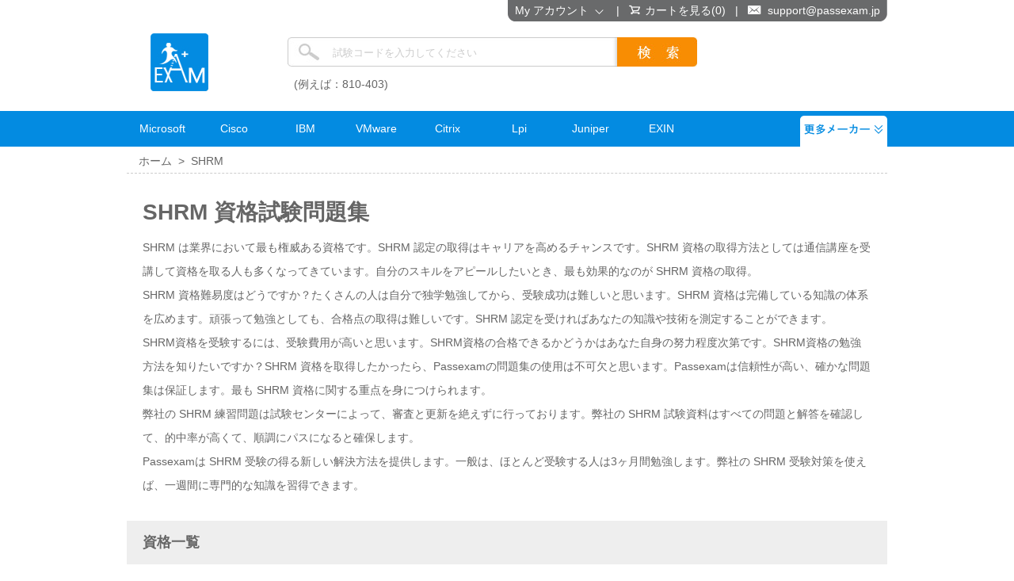

--- FILE ---
content_type: text/html; charset=utf-8
request_url: https://www.passexam.jp/SHRM.html
body_size: 12684
content:
<!DOCTYPE html PUBLIC "-//W3C//DTD XHTML 1.0 Transitional//EN" "http://www.w3.org/TR/xhtml1/DTD/xhtml1-transitional.dtd">

<html xmlns="http://www.w3.org/1999/xhtml" >
<head>
    <meta http-equiv="Content-Type" content="text/html;charset=utf-8" />
    <title>SHRM認定資格試験問題集ー気楽に試験をパスすることができます</title>
    <meta http-equiv="X-UA-Compatible" content="IE=EmulateIE7" />
    <meta name="description" content="SHRM認定資格試験問題集、気楽に試験合格点を取得することができます。一回に技術者認定試験を通過します" />
    <meta name="google-site-verification" content="p4B4uQZcFyQcNKChm3gxuSPSWOt49xPgRG2mnZu_j-k" />
    <link rel="icon" type="image/x-icon" href="/t/PE-JP/images/favicon.ico" />
    <link type="text/css" rel="Stylesheet" href="/t/PE-JP/css/main.css" />
    <link type="text/css" rel="Stylesheet" href="/t/PE-JP/css/aside.css" />
    <link type="text/css" rel="Stylesheet" href="/t/PE-JP/css/style-star.css" />
    <link type="text/css" rel="Stylesheet" href="/t/PE-JP/css/corp.css" />
    <link rel="canonical" href="http://www.passexam.jp/SHRM.html" />
    <script type="text/javascript" src="/static/js/jquery.js"></script>
    <script type="text/javascript" src="/static/js/jquery-1.7.2.min.js"></script>
    <script type="text/javascript" src="/static/js/tooltip.js"></script>
    <script type="text/javascript" src="/t/PE-JP/js/aside.js"></script>
    <script type="text/javascript" src="/t/PE-JP/js/menu-js.js"></script>
    <script type="text/javascript" src="/t/PE-JP/js/dialog.js"></script>
    <script type="text/javascript" src="/t/PE-JP/js/global.js"></script>
    
    <script type="text/javascript">        var tip = new getToolTipWindow('tooltipdiv', 'keyword', 'searchbtn', '', false);</script>
    <!--// tracker -->
    <script>
        (function(i, s, o, g, r, a, m) {
            i['GoogleAnalyticsObject'] = r; i[r] = i[r] || function() {
                (i[r].q = i[r].q || []).push(arguments)
            }, i[r].l = 1 * new Date(); a = s.createElement(o),
  m = s.getElementsByTagName(o)[0]; a.async = 1; a.src = g; m.parentNode.insertBefore(a, m)
        })(window, document, 'script', '//www.google-analytics.com/analytics.js', 'ga');

        ga('create', 'UA-71230207-1', 'auto');
        ga('send', 'pageview');

</script>
</head>
<body>
<div id="header" class="header" >

    <div class="top_box">
<div style=" margin:0 auto; width:960px;">
        <div class="fl"><a href="/" class="logo" title="PassExam">PassExam</a></div>
        <div class="search">
        
            <div class="search-t"><input type="text" id="keyword" class="key searchinput" value="試験コードを入力してください" default="試験コードを入力してください" onblur="tip.closeToolTipWindow();OutInputStyle(this);" onkeyup="tip.getContentData();" onfocus="InitInputSytle(this);" maxlength="510" />
            <input type="button" name="button" id="searchbtn" class="searchbtn" value=" " onclick="tip.SearchClick('Search.asp');" /></div>
            <div class="c"></div>
            <div class="search-tip"><span>(例えば：810-403)</span></div>
        </div>
        </div>
    </div><div class="c"></div>
    
    </div>
    <!--// nav start -->
    <div class="nav">
  <div class="nav-t">
    <ul>
      <li class="mainlevel"><h5 class="nav-a" >Microsoft</h5>
        <div id="sub_01" style="position: absolute;  z-index:100;display:none;   width:850px;"  onmouseover="$(this).prev().addClass('nava-select');" onmouseout="$(this).prev().removeClass('nava-select');">
          <div class="navcont" style="height:160px; background-color:#ffffff;" onmouseover="$(this).prev().addClass('nava-select');" onmouseout="$(this).prev().removeClass('nava-select');">
            <div style="float:left;">
<ol>
<li><a href="/MCSA-Cloud-Platform-Microsoft-Certified-Solutions-Associate.html" rel="nofollow">MCSA-Cloud-Platform-Microsoft-Certified-Solutions-Associate</a></li>
<li><a href="/MCSA-Windows-Server-2016.html" rel="nofollow">MCSA-Windows-Server-2016</a></li>
<li><a href="/MCSD-Application-Lifecycle-Management.html" rel="nofollow">MCSD-Application-Lifecycle-Management</a></li>
<li><a href="/Microsoft-Specialist-Microsoft-Azure.html" rel="nofollow">Microsoft-Specialist-Microsoft-Azure</a></li>
<li><a href="/MCSA-SQL-2016-Database-Development.html" rel="nofollow">MCSA-SQL-2016-Database-Development</a></li>
</ol>
</div>
<div style="float:left;margin-left:30px;">
<ol>
<li><a href="/MCSA-Office-365.html" rel="nofollow">MCSA-Office-365</a></li>
<li><a href="/MCSE-Business-Applications.html" rel="nofollow">MCSE-Business-Applications</a></li>
<li><a href="/MCSE-Cloud-Platform-and-Infrastructure.html" rel="nofollow">MCSE-Cloud-Platform-and-Infrastructure</a></li>
<li><a href="/MTA-IT-Infrastructure.html" rel="nofollow">MTA-IT-Infrastructure</a></li>
<li><a href="/MCP.html" rel="nofollow">MCP</a></li>
</ol>
</div>
          <div style="clear:both;"></div>
          </div>
          <div style="clear:both;"></div>
          <table cellpadding="0" cellspacing="0" width="100%"  style="margin:0; padding:0; ">
            <tr >
              <td style="width:8px;height:8px;" valign="top"><img alt="" src="/t/pe-jp/images/banner-bg-l.png" width="8" height="8" /></td>
              <td height="8"  style=" background-color:#ffffff; display:block;height:8px; line-height:8px;">&nbsp;</td>
              <td width="8" style="width:8px; text-align:right;" valign="top"><img alt="" src="/t/pe-jp/images/banner-bg-r.png" width="8" height="8" /></td>
            </tr>
          </table>
          <div style="clear:both;"></div>
        </div>
        
      </li>
      <li class="mainlevel"><h5 class="nav-a" >Cisco</h5>
        <div id="sub_02"  style="position: absolute; display:none;width:650px;"  onmouseover="$(this).prev().addClass('nava-select');" onmouseout="$(this).prev().removeClass('nava-select');"  >
          <div class="navcont" style="height:160px;">
           
            <div style="float:left;">
<ol>
<li><a href="/CCNP-Data-Center.html" rel="nofollow">CCNP-Data-Center</a></li>
<li><a href="/CCNP-Security.html" rel="nofollow">CCNP-Security</a></li>
<li><a href="/CCNP-Routing-and-Switching.html" rel="nofollow">CCNP-Routing-and-Switching</a></li>
<li><a href="/CCNA-Routing-and-Switching.html" rel="nofollow">CCNA-Routing-and-Switching</a></li>
<li><a href="/CCNA-Collaboration.html" rel="nofollow">CCNA-Collaboration</a></li>
</ol>
</div>
<div style="float:left;margin-left:30px;">
<ol>
<li><a href="/CCNA-Wireless.html" rel="nofollow">CCNA-Wireless</a></li>
<li><a href="/Cisco-Business-Architecture-Analyst.html" rel="nofollow">Cisco-Business-Architecture-Analyst</a></li>
<li><a href="/CCIE-Routing-and-Switching.html" rel="nofollow">CCIE-Routing-and-Switching</a></li>
<li><a href="/Cisco-Collaboration-Servers-and-Appliances-Role.html" rel="nofollow">Cisco-Collaboration-Servers-and-Appliances-Role</a></li>
<li><a href="/CCDP.html" rel="nofollow">CCDP</a></li>
</ol>
</div>
           
            
          <div style="clear:both;"></div>
          </div>
          <div style="clear:both;"></div>
          <table cellpadding="0" cellspacing="0" width="100%"  style="margin:0; padding:0; ">
            <tr >
              <td style="width:8px;height:8px;" valign="top"><img alt="" src="/t/pe-jp/images/banner-bg-l.png" width="8" height="8" /></td>
              <td height="8"  style=" background-color:#ffffff; display:block;line-height:8px;">&nbsp;</td>
              <td width="8" style="width:8px; text-align:right;" valign="top"><img alt="" src="/t/pe-jp/images/banner-bg-r.png" width="8" height="8" /></td>
            </tr>
          </table>
        </div>
        
      </li>
      <li class="mainlevel"><h5 class="nav-a" >IBM</h5>
        <div id="sub_03"  style="position: absolute; display:none;width:1130px;"  onmouseover="$(this).prev().addClass('nava-select');" onmouseout="$(this).prev().removeClass('nava-select');">
          <div class="navcont" style="height:160px;">
            <div style="float:left;">
<ol>
<li><a href="/IBM-Certified-Specialist-Power-Systems-Scale-Up-Technical-Sales.html" rel="nofollow">IBM-Certified-Specialist-Power-Systems-Scale-Up-Technical-Sales</a></li>
<li><a href="/IBM-Cloud-Platform-Application-Development-v2.html" rel="nofollow">IBM-Cloud-Platform-Application-Development-v2</a></li>
<li><a href="/IBM-Certified-Solution-Developer-InfoSphere-DataStage-v11-3.html" rel="nofollow">IBM-Certified-Solution-Developer-InfoSphere-DataStage-v11-3</a></li>
<li><a href="/IBM-Certified-System-Administrator-AIX-V1.html" rel="nofollow">IBM-Certified-System-Administrator-AIX-V1</a></li>
<li><a href="/IBM-Certified-Deployment-Professional-Security-Access-Manager-V9-0.html" rel="nofollow">IBM-Certified-Deployment-Professional-Security-Access-Manager-V9-0</a></li>
</ol>
</div>
<div style="float:left;margin-left:30px;">
<ol>
<li><a href="/IBM-Certified-Advanced-System-Administrator-Notes-and-Domino-9-0.html" rel="nofollow">IBM-Certified-Advanced-System-Administrator-Notes-and-Domino-9-0</a></li>
<li><a href="/IBM-Certified-Specialist-Case-Foundation-V5-2.html" rel="nofollow">IBM-Certified-Specialist-Case-Foundation-V5-2</a></li>
<li><a href="/IBM-Certified-Specialist-Storage-Technical-V1.html" rel="nofollow">IBM-Certified-Specialist-Storage-Technical</a></li>
<li><a href="/IBM-Certified-Solution-Designer-Datacap-V9-0.html" rel="nofollow">IBM-Certified-Solution-Designer-Datacap-V9-0</a></li>
<li><a href="/IBM-Certified-Infrastructure-Deployment-Professional-Maximo-Asset.html" rel="nofollow">IBM-Certified-Infrastructure-Deployment-Professional-Maximo-Asset </a></li>
</ol>
</div>
           
            
          <div style="clear:both;"></div>
          </div>
          <div style="clear:both;"></div>
          <table cellpadding="0" cellspacing="0" width="100%" height="8" style="margin:0; padding:0; ">
            <tr height="8">
              <td style="width:8px;height:8px;" valign="top"><img alt="" src="/t/pe-jp/images/banner-bg-l.png" width="8" height="8" /></td>
              <td height="8"  style=" background-color:#ffffff; display:block; line-height:8px;">&nbsp;</td>
              <td width="8" style="width:8px; text-align:right;" valign="top"><img alt="" src="/t/pe-jp/images/banner-bg-r.png" width="8" height="8" /></td>
            </tr>
          </table>
        </div>
      </li>
      <li class="mainlevel"><h5 class="nav-a" >VMware</h5>
        <div id="sub_04"  style="position: absolute; display:none;width:450px;"  onmouseover="$(this).prev().addClass('nava-select');" onmouseout="$(this).prev().removeClass('nava-select');">
          <div class="navcont" style="height:160px;">
            <div style="float:left;">
<ol>
<li><a href="/VCP6-NV.html" rel="nofollow">VCP6-NV</a></li>
<li><a href="/VCP7-CMA.html" rel="nofollow">VCP7-CMA</a></li>
<li><a href="/VCP-DW.html" rel="nofollow">VCP-DW</a></li>
<li><a href="/VCP6-5-DCV.html" rel="nofollow">VCP6-5-DCV</a></li>
<li><a href="/VMware-vSAN-2017-Specialist.html" rel="nofollow">VMware-vSAN-2017-Specialist</a></li>
</ol>
</div>
<div style="float:left;margin-left:30px;">
<ol>
<li><a href="/VCP7-DTM.html" rel="nofollow">VCP7-DTM</a></li>
<li><a href="/VCAP6-5-DCV-Design.html" rel="nofollow">VCAP6-5-DCV-Design</a></li>
<li><a href="/VCP6-DCV.html" rel="nofollow">VCP6-DCV</a></li>
<li><a href="/VCP-NV.html" rel="nofollow">VCP-NV</a></li>
<li><a href="/VCP6-5-DCV.html" rel="nofollow">VCP6-5-DCV</a></li>
</ol>
</div>
           
            
          <div style="clear:both;"></div>
          </div>
          <div style="clear:both;"></div>
          <table cellpadding="0" cellspacing="0" width="100%" style="margin:0; padding:0; ">
            <tr >
              <td style="width:8px;height:8px;" valign="top"><img alt="" src="/t/pe-jp/images/banner-bg-l.png" width="8" height="8" /></td>
              <td height="8"  style=" background-color:#ffffff; display:block;line-height:8px;">&nbsp;</td>
              <td width="8" style="width:8px; text-align:right;" valign="top"><img alt="" src="/t/pe-jp/images/banner-bg-r.png" width="8" height="8" /></td>
            </tr>
          </table>
        </div>
      </li>
      <li class="mainlevel"><h5 class="nav-a" >Citrix</h5>
        <div id="sub_05"  style="position: absolute; display:none;width:305px;"  onmouseover="$(this).prev().addClass('nava-select');" onmouseout="$(this).prev().removeClass('nava-select');">
          <div class="navcont"  style="height:160px;">
            <div style="float:left;">
<ol>
<li><a href="/CCA-V.html" rel="nofollow">CCA-V</a></li>
<li><a href="/CCE-V.html" rel="nofollow">CCE-V</a></li>
<li><a href="/CCP-V.html" rel="nofollow">CCP-V</a></li>
<li><a href="/CCA-N.html" rel="nofollow">CCA-N</a></li>
</ol>
</div>
<div style="float:left;margin-left:30px;">
<ol>
<li><a href="/CCP-N.html" rel="nofollow">CCP-N</a></li>
<li><a href="/VCP6-DTM.html" rel="nofollow">CCP-M</a></li>
<li><a href="/CCA-for-XenApp-6.html" rel="nofollow">CCA for XenApp 6</a></li>
<li><a href="/CCAA-for-Citrix-XenApp-6.html" rel="nofollow">CCAA for Citrix XenApp 6</a></li>
</ol>
</div>
           
            
           <div style="clear:both;"></div>
          </div>
          <div style="clear:both;"></div>
          <table cellpadding="0" cellspacing="0" width="100%" style="margin:0; padding:0; ">
            <tr >
              <td style="width:8px;height:8px;" valign="top"><img alt="" src="/t/pe-jp/images/banner-bg-l.png" width="8" height="8" /></td>
              <td height="8"  style=" background-color:#ffffff; display:block; line-height:8px;">&nbsp;</td>
              <td width="8" style="width:8px; text-align:right;" valign="top"><img alt="" src="/t/pe-jp/images/banner-bg-r.png" width="8" height="8" /></td>
            </tr>
          </table>
        </div>
      </li>
      <li class="mainlevel"><h5 class="nav-a" >Lpi</h5>
        <div id="sub_06"  style="position: absolute; display:none;width:200px;"  onmouseover="$(this).prev().addClass('nava-select');" onmouseout="$(this).prev().removeClass('nava-select');">
          <div class="navcont"  style="height:100px;">
            <div style="float:left;">
<ol>
<li><a href="/LPIC-1.html" rel="nofollow">LPIC-1</a></li>
<li><a href="/LPIC-2.html" rel="nofollow">LPIC-2</a></li>
</ol>
</div>
<div style="float:left;margin-left:30px;">
<ol>
<li><a href="/LPIC-3.html" rel="nofollow">LPIC-3</a></li>
</ol>
</div>

          <div style="clear:both;"></div>
          </div>
          <div style="clear:both;"></div>
          <table cellpadding="0" cellspacing="0" width="100%" style="margin:0; padding:0; ">
            <tr >
              <td style="width:8px;height:8px;" valign="top"><img alt="" src="/t/pe-jp/images/banner-bg-l.png" width="8" height="8" /></td>
              <td height="8"  style=" background-color:#ffffff; display:block; line-height:8px;">&nbsp;</td>
              <td width="8" style="width:8px; text-align:right;" valign="top"><img alt="" src="/t/pe-jp/images/banner-bg-r.png" width="8" height="8" /></td>
            </tr>
          </table>
        </div>
      </li>
     
      <li class="mainlevel"><h5 class="nav-a" >Juniper</h5>
        <div id="sub_08"  style="position: absolute; display:none;width:260px;"  onmouseover="$(this).prev().addClass('nava-select');" onmouseout="$(this).prev().removeClass('nava-select');">
          <div class="navcont"  style="height:160px;">
            <div style="float:left;">
<ol>
<li><a href="/JNCIS-SP.html" rel="nofollow">JNCIS-SP</a></li>
<li><a href="/JNCIP-ENT.html" rel="nofollow">JNCIP-ENT</a></li>
<li><a href="/JNCIP-SP.html" rel="nofollow">JNCIP-SP</a></li>
<li><a href="/JNCIA-Junos.html" rel="nofollow">JNCIA-Junos</a></li>
<li><a href="/JNCDA.html" rel="nofollow">JNCDA</a></li>
</ol>
</div>
<div style="float:left;margin-left:30px;">
<ol>
<li><a href="/JNCIP-SEC.html" rel="nofollow">JNCIP-SEC</a></li>
<li><a href="/JNCIA-Cloud.html" rel="nofollow">JNCIA-Cloud</a></li>
<li><a href="/JNCIS-SEC.html" rel="nofollow">JNCIS-SEC</a></li>
<li><a href="/JNCIS-ENT.html" rel="nofollow">JNCIS-ENT</a></li>
<li><a href="/JNCIP-DC.html" rel="nofollow">JNCIP-DC</a></li>
</ol>
</div>
          <div style="clear:both;"></div>
          </div>
          <div style="clear:both;"></div>
          <table cellpadding="0" cellspacing="0" width="100%"  style="margin:0; padding:0; ">
            <tr >
              <td style="width:8px;height:8px;" valign="top"><img alt="" src="/t/pe-jp/images/banner-bg-l.png" width="8" height="8" /></td>
              <td height="8"  style=" background-color:#ffffff; display:block; line-height:8px;">&nbsp;</td>
              <td width="8" style="width:8px; text-align:right;" valign="top"><img alt="" src="/t/pe-jp/images/banner-bg-r.png" width="8" height="8" /></td>
            </tr>
          </table>
        </div>
      </li>
      <li class="mainlevel"><h5 class="nav-a" >EXIN</h5>
        <div id="sub_09"  style="position: absolute; display:none;width:650px;"  onmouseover="$(this).prev().addClass('nava-select');" onmouseout="$(this).prev().removeClass('nava-select');">
          <div class="navcont"  style="height:160px;">
            <div style="float:left;">
<ol>
<li><a href="/TMap-NEXT-Test-Engineer.html" rel="nofollow">TMap NEXT Test Engineer</a></li>
<li><a href="/ITIL-Foundation-Certificate-in-IT-Service-Management.html" rel="nofollow">ITIL Foundation</a></li>
<li><a href="/IT-Service-Management-Foundation-based-on-ISO-IEC-20000.html" rel="nofollow">ISO/IEC20000</a></li>
<li><a href="/Microsoft-Operations-Framework-Foundation.html" rel="nofollow">Microsoft Operations Framework Foundation</a></li>
</ol>
</div>
<div style="float:left;margin-left:30px;">
<ol>
<li><a href="/EXIN-Cloud-Computing-Foundation.html" rel="nofollow">EXIN Cloud Computing Foundation</a></li>
<li><a href="/Information-Security-Foundation-based-on-ISO-IEC-27002.html" rel="nofollow">Information Security Foundation</a></li>
<li><a href="/PRINCE2-Foundation-Certificate-in-Project-Management.html" rel="nofollow">PRINCE2</a></li>
<li><a href="/EXIN-Agile-Scrum-Foundation.html" rel="nofollow">EXIN Agile Scrum Foundation</a></li>
</ol>
</div>
          <div style="clear:both;"></div>
          </div>
          <div style="clear:both;"></div>
          <table cellpadding="0" cellspacing="0" width="100%"  style="margin:0; padding:0; ">
            <tr >
              <td style="width:8px;height:8px;" valign="top"><img alt="" src="/t/pe-jp/images/banner-bg-l.png" width="8" height="8" /></td>
              <td height="8"  style=" background-color:#ffffff; display:block; line-height:8px;">&nbsp;</td>
              <td width="8" style="width:8px; text-align:right;" valign="top"><img alt="" src="/t/pe-jp/images/banner-bg-r.png" width="8" height="8" /></td>
            </tr>
          </table>
        </div>
      </li>
    </ul>
    <div class="mainlevel more" style="position:relative;" id="more" onmouseover=" $('#more').addClass('more-select');" onmouseout="$('#more').removeClass('more-select');">&nbsp;
      <div id="sub_10" style="display:none; position:absolute;width:1020px; top:39px; right:0px;  " onmouseover=" $('#more').addClass('more-select');" onmouseout="$('#more').removeClass('more-select');">
        <div  class="navcont" style="height:auto;" >
        
        <div style="float:left;" >
          <ol>
        
          <li><a href='/Avaya.html' rel="nofollow">Avaya</a></li>
          
          <li><a href='/ACSM.html' rel="nofollow">ACSM</a></li>
          
          <li><a href='/Adobe.html' rel="nofollow">Adobe</a></li>
          
          <li><a href='/AIIM.html' rel="nofollow">AIIM</a></li>
          
          <li><a href='/Alcatel-Lucent.html' rel="nofollow">Alcatel-Lucent</a></li>
          
          <li><a href='/Alfresco.html' rel="nofollow">Alfresco</a></li>
          
          <li><a href='/Amazon.html' rel="nofollow">Amazon</a></li>
          
          <li><a href='/AndroidATC.html' rel="nofollow">AndroidATC</a></li>
          
          <li><a href='/APICS.html' rel="nofollow">APICS</a></li>
          
          <li><a href='/Apple.html' rel="nofollow">Apple</a></li>
          
          <li><a href='/Aruba.html' rel="nofollow">Aruba</a></li>
          
          <li><a href='/ASQ.html' rel="nofollow">ASQ</a></li>
          
          </ol>
        </div>
        <div style="float:left; margin-left:20px;" >
        <ol>
        
          <li><a href='/Axis-Communications.html' rel="nofollow">Axis Communications</a></li>
          
          <li><a href='/BACB-Cert.html' rel="nofollow">BACB</a></li>
          
          <li><a href='/BCS.html' rel="nofollow">BCS</a></li>
          
          <li><a href='/BICSI.html' rel="nofollow">BICSI</a></li>
          
          <li><a href='/BlackBerry.html' rel="nofollow">BlackBerry</a></li>
          
          <li><a href='/CA-Technologies.html' rel="nofollow">CA Technologies</a></li>
          
          <li><a href='/Checkpoint.html' rel="nofollow">Check point</a></li>
          
          <li><a href='/CIW.html' rel="nofollow">CIW</a></li>
          
          <li><a href='/Cloudera.html' rel="nofollow">Cloudera</a></li>
          
          <li><a href='/CompTIA.html' rel="nofollow">CompTIA</a></li>
          
          <li><a href='/CWNP-Cert.html' rel="nofollow">CWNP</a></li>
          
          <li><a href='/ECCouncil.html' rel="nofollow">EC-Council</a></li>
          
          </ol>
        </div>
        <div style="float:left; margin-left:20px;" >
        <ol>
        
          <li><a href='/EMC.html' rel="nofollow">DELL EMC</a></li>
          
          <li><a href='/Enterasys.html' rel="nofollow">Enterasys</a></li>
          
          <li><a href='/Esri.html' rel="nofollow">Esri</a></li>
          
          <li><a href='/Extreme-Networks.html' rel="nofollow">Extreme Networks</a></li>
          
          <li><a href='/FileMaker.html' rel="nofollow">FileMaker</a></li>
          
          <li><a href='/Fortinet.html' rel="nofollow">Fortinet</a></li>
          
          <li><a href='/GAQM.html' rel="nofollow">GAQM</a></li>
          
          <li><a href='/Genesys.html' rel="nofollow">Genesys</a></li>
          
          <li><a href='/GIAC.html' rel="nofollow">GIAC</a></li>
          
          <li><a href='/Google.html' rel="nofollow">Google</a></li>
          
          <li><a href='/Guidance-Software.html' rel="nofollow">Guidance Software</a></li>
          
          <li><a href='/Hitachi.html' rel="nofollow">Hitachi</a></li>
          
          </ol>
        </div>
        <div style="float:left; margin-left:20px;" >
        <ol>
        
          <li><a href='/HRCI.html' rel="nofollow">HRCI</a></li>
          
          <li><a href='/IFPUG.html' rel="nofollow">IFPUG</a></li>
          
          <li><a href='/IIA.html' rel="nofollow">IIA</a></li>
          
          <li><a href='/IIBA.html' rel="nofollow">IIBA</a></li>
          
          <li><a href='/Informatica.html' rel="nofollow">Informatica</a></li>
          
          <li><a href='/IQN.html' rel="nofollow">IQN</a></li>
          
          <li><a href='/iSQI.html' rel="nofollow">iSQI</a></li>
          
          <li><a href='/Liferay.html' rel="nofollow">Liferay</a></li>
          
          <li><a href='/McAfee.html' rel="nofollow">McAfee</a></li>
          
          <li><a href='/Mile2.html' rel="nofollow">Mile2</a></li>
          
          <li><a href='/Motorola-Solutions.html' rel="nofollow">Motorola Solutions</a></li>
          
          <li><a href='/Network-Appliance.html' rel="nofollow">Network Appliance</a></li>
          
          </ol>
        </div>
        <div style="float:left; margin-left:20px;" >
        <ol>
        
          <li><a href='/NI.html' rel="nofollow">NI</a></li>
          
          <li><a href='/Nokia.html' rel="nofollow">Nokia</a></li>
          
          <li><a href='/Novell.html' rel="nofollow">Novell</a></li>
          
          <li><a href='/OMG.html' rel="nofollow">OMG</a></li>
          
          <li><a href='/Palo-Alto-Networks.html' rel="nofollow">Palo Alto Networks</a></li>
          
          <li><a href='/Pegasystems.html' rel="nofollow">Pegasystems</a></li>
          
          <li><a href='/PEOPLECERT.html' rel="nofollow">PEOPLECERT</a></li>
          
          <li><a href='/PMI.html' rel="nofollow">PMI</a></li>
          
          <li><a href='/RedHat.html' rel="nofollow">RedHat</a></li>
          
          <li><a href='/Riverbed.html' rel="nofollow">Riverbed</a></li>
          
          <li><a href='/RSA.html' rel="nofollow">RSA</a></li>
          
          <li><a href='/Salesforce.html' rel="nofollow">Salesforce</a></li>
          
          </ol>
        </div>
        <div style="float:left; margin-left:20px;" >
        <ol>
        
          <li><a href='/SAS-Institute.html' rel="nofollow">SAS Institute</a></li>
          
          <li><a href='/SNIA.html' rel="nofollow">SNIA</a></li>
          
          <li><a href='/Software-Cert.html' rel="nofollow">Software</a></li>
          
          <li><a href='/SolarWinds.html' rel="nofollow">SolarWinds</a></li>
          
          <li><a href='/Symantec.html' rel="nofollow">Symantec</a></li>
          
          <li><a href='/The-Open-Group.html' rel="nofollow">The Open Group</a></li>
          
          <li><a href='/Tibco.html' rel="nofollow">Tibco</a></li>
          
          <li><a href='/Veeam.html' rel="nofollow">Veeam</a></li>
          
          <li><a href='/Zend.html' rel="nofollow">Zend</a></li>
          
          <li><a href='/Dynamics-SureStep.html' rel="nofollow">Dynamics SureStep</a></li>
          
          <li><a href='/PostgreSQL-CE.html' rel="nofollow">PostgreSQL-CE</a></li>
          
          <li><a href='/Android.html' rel="nofollow">Android</a></li>
          
          </ol>
        </div>
        <div style="float:left; margin-left:20px;" >
        <ol>
        
          <li><a href='/Veritas.html' rel="nofollow">Veritas</a></li>
          
          <li><a href='/ITIL-Cert.html' rel="nofollow">ITIL</a></li>
          
          <li><a href='/IFoA-CERT.html' rel="nofollow">IFoA</a></li>
          
          <li><a href='/AMA-cert.html' rel="nofollow">AMA</a></li>
          
          <li><a href='/Infosys-cert.html' rel="nofollow">Infosys</a></li>
          
          <li><a href='/Dassault-Systemes-Cert.html' rel="nofollow">Dassault Systemes</a></li>
          
          <li><a href='/ISEB-Cert.html' rel="nofollow">ISEB</a></li>
          
          <li><a href='/Admission-Test.html' rel="nofollow">Admission Test</a></li>
          
          <li><a href='/H3C.html' rel="nofollow">H3C</a></li>
          
          <li><a href='/SOA-Certified-Professional.html' rel="nofollow">SOA Certified Professional</a></li>
          
          <li><a href='/API-Cert.html' rel="nofollow">API</a></li>
          
          <li><a href='/SugarCRM.html' rel="nofollow">SugarCRM</a></li>
          
          </ol>
        </div>
        <div style="float:left; margin-left:20px;" >
        <ol>
        
          <li><a href='/SANS-Cert.html' rel="nofollow">SANS</a></li>
          
          <li><a href='/Ruijie.html' rel="nofollow">Ruijie</a></li>
          
          <li><a href='/XML-Cert.html' rel="nofollow">XML</a></li>
          
          <li><a href='/Blue-Coat.html' rel="nofollow">Blue Coat</a></li>
          
          <li><a href='/Uncategorized.html' rel="nofollow">Uncategorized</a></li>
          
          <li><a href='/DMI-cert.html' rel="nofollow">DMI</a></li>
          
          <li><a href='/Adobe-Premiere-Pro.html' rel="nofollow">Adobe Premiere Pro</a></li>
          
          <li><a href='/Medical-Tests.html' rel="nofollow">Medical Tests</a></li>
          
          <li><a href='/Logical-Operations.html' rel="nofollow">Logical Operations</a></li>
          
          <li><a href='/ASWB.html' rel="nofollow">ASWB</a></li>
          
          <li><a href='/NCLEX.html' rel="nofollow">NCLEX</a></li>
          
          <li><a href='/Dell.html' rel="nofollow">Dell</a></li>
          
          </ol>
        </div>
        <div style="float:left; margin-left:20px;" >
        <ol>
        
          <li><a href='/Arista.html' rel="nofollow">Arista</a></li>
          
          <li><a href='/NSCA.html' rel="nofollow">NSCA</a></li>
          
          <li><a href='/ISM.html' rel="nofollow">ISM</a></li>
          
          <li><a href='/HP-Partner-Restricted-Software.html' rel="nofollow">HP Partner Restricted - Software</a></li>
          
          <li><a href='/PCI.html' rel="nofollow">PCI</a></li>
          
          <li><a href='/Business-Architecture-Guild.html' rel="nofollow">Business Architecture Guild</a></li>
          
          <li><a href='/ZTE.html' rel="nofollow">ZTE</a></li>
          
          <li><a href='/FINRA.html' rel="nofollow">Financial Industry Regulatory Authority</a></li>
          
          <li><a href='/ACI.html' rel="nofollow">ACI</a></li>
          
          <li><a href='/VCE.html' rel="nofollow">VCE</a></li>
          
          <li><a href='/ACFE.html' rel="nofollow">ACFE</a></li>
          
          <li><a href='/American-Bankers-Association.html' rel="nofollow">ABA</a></li>
          
          </ol>
        </div>
        <div style="float:left; margin-left:20px;" >
        <ol>
        
          <li><a href='/WorldatWork.html' rel="nofollow">WorldatWork</a></li>
          
          <li><a href='/BluePrism.html' rel="nofollow">BluePrism</a></li>
          
          <li><a href='/AHIMA.html' rel="nofollow">AHIMA</a></li>
          
          <li><a href='/NACE.html' rel="nofollow">NACE</a></li>
          
          <li><a href='/CyberArk.html' rel="nofollow">CyberArk</a></li>
          
          <li><a href='/CWAP.html' rel="nofollow">CWAP</a></li>
          
          <li><a href='/AIWMI.html' rel="nofollow">AIWMI</a></li>
          
          <li><a href='/Python-Institute.html' rel="nofollow">Python Institute</a></li>
          
          <li><a href='/AICPA.html' rel="nofollow">AICPA</a></li>
          
          <li><a href='/AHLEI.html' rel="nofollow">AHLEI</a></li>
          
          <li><a href='/Blockchain.html' rel="nofollow">Blockchain</a></li>
          
          <li><a href='/CIMA.html' rel="nofollow">CIMA</a></li>
          
          </ol>
        </div>
        <div style="float:left; margin-left:20px;" >
        <ol>
        
          <li><a href='/Scrum.html' rel="nofollow">Scrum</a></li>
          
          <li><a href='/QlikView.html' rel="nofollow">QlikView</a></li>
          
          <li><a href='/Docker.html' rel="nofollow">Docker</a></li>
          
          <li><a href='/Nuage-Networks.html' rel="nofollow">Nuage Networks</a></li>
          
          <li><a href='/DSCI.html' rel="nofollow">DSCI</a></li>
          
          <li><a href='/Splunk.html' rel="nofollow">Splunk</a></li>
          
          <li><a href='/Test-Prep.html' rel="nofollow">Test Prep</a></li>
          
          <li><a href='/iSAQB.html' rel="nofollow">iSAQB</a></li>
          
          <li><a href='/GARP-Cert.html' rel="nofollow">GARP</a></li>
          
          <li><a href='/APBM.html' rel="nofollow">APBM</a></li>
          
          <li><a href='/Mulesoft.html' rel="nofollow">Mulesoft</a></li>
          
          <li><a href='/ServiceNow.html' rel="nofollow">ServiceNow</a></li>
          
          </ol>
        </div>
        <div style="float:left; margin-left:20px;" >
        <ol>
        
          <li><a href='/SpringSource.html' rel="nofollow">SpringSource</a></li>
          
          <li><a href='/Atlassian.html' rel="nofollow">Atlassian</a></li>
          
          <li><a href='/ISTQB.html' rel="nofollow">ISTQB</a></li>
          
          <li><a href='/ScrumAlliance.html' rel="nofollow">ScrumAlliance</a></li>
          
          <li><a href='/AliCloud.html' rel="nofollow">AliCloud</a></li>
          
          <li><a href='/IAPP.html' rel="nofollow">IAPP</a></li>
          
          <li><a href='/MCFA.html' rel="nofollow">MCFA</a></li>
          
          <li><a href='/NCCT.html' rel="nofollow">NCCT</a></li>
          
          <li><a href='/Praxis.html' rel="nofollow">Praxis</a></li>
          
          <li><a href='/CertNexus.html' rel="nofollow">CertNexus</a></li>
          
          <li><a href='/Smarter-Balanced.html' rel="nofollow">Smarter Balanced</a></li>
          
          <li><a href='/USMLE-Cert.html' rel="nofollow">USMLE Cert</a></li>
          
          </ol>
        </div>
        <div style="float:left; margin-left:20px;" >
        <ol>
        
          <li><a href='/Curam-Software.html' rel="nofollow">Curam Software</a></li>
          
          <li><a href='/ACT.html' rel="nofollow">ACT</a></li>
          
          <li><a href='/CSA.html' rel="nofollow">CSA Cert</a></li>
          
          <li><a href='/Six-Sigma.html' rel="nofollow">Six Sigma</a></li>
          
          <li><a href='/CIPP-E-Certification.html' rel="nofollow">CIPP/E Certification</a></li>
          
          <li><a href='/NABP.html' rel="nofollow">NABP</a></li>
          
          <li><a href='/Nutanix.html' rel="nofollow">Nutanix</a></li>
          
          <li><a href='/CFA-Institute.html' rel="nofollow">CFA Institute</a></li>
          
          <li><a href='/The-Linux-Foundation.html' rel="nofollow">The Linux Foundation</a></li>
          
          <li><a href='/CII-Cert.html' rel="nofollow">CII</a></li>
          
          <li><a href='/CNCF.html' rel="nofollow">CNCF</a></li>
          
          <li><a href='/HashiCorp.html' rel="nofollow">HashiCorp</a></li>
          
          </ol>
        </div>
        <div style="float:left; margin-left:20px;" >
        <ol>
        
          <li><a href='/CPA-Cert.html' rel="nofollow">CPA</a></li>
          
          <li><a href='/Aviatrix.html' rel="nofollow">Aviatrix</a></li>
          
          <li><a href='/ACE-Cert.html' rel="nofollow">ACE-Cert</a></li>
          
          <li><a href='/Acquia.html' rel="nofollow">Acquia</a></li>
          
          <li><a href='/Automation-Anywhere.html' rel="nofollow">Automation Anywhere</a></li>
          
          <li><a href='/BCM-Institute.html' rel="nofollow">BCM Institute</a></li>
          
          <li><a href='/AAFM-Cert.html' rel="nofollow">AAFM</a></li>
          
          <li><a href='/AACE.html' rel="nofollow">AACE</a></li>
          
          <li><a href='/APA-Cert.html' rel="nofollow">APA</a></li>
          
          <li><a href='/Auldhouse.html' rel="nofollow">Auldhouse</a></li>
          
          <li><a href='/Copado.html' rel="nofollow">Copado</a></li>
          
          <li><a href='/GED-Cert.html' rel="nofollow">GED</a></li>
          
          </ol>
        </div>
        <div style="float:left; margin-left:20px;" >
        <ol>
        
          <li><a href='/Hortonworks.html' rel="nofollow">Hortonworks</a></li>
          
          <li><a href='/PRIMA.html' rel="nofollow">PRIMA</a></li>
          
          <li><a href='/QA-Cert.html' rel="nofollow">QA</a></li>
          
          <li><a href='/Tableau.html' rel="nofollow">Tableau</a></li>
          
          <li><a href='/Autodesk.html' rel="nofollow">Autodesk</a></li>
          
          <li><a href='/SOFE-Cert.html' rel="nofollow">SOFE</a></li>
          
          <li><a href='/WatchGuard.html' rel="nofollow">WatchGuard</a></li>
          
          <li><a href='/Marketo.html' rel="nofollow">Marketo</a></li>
          
          <li><a href='/MikroTik.html' rel="nofollow">MikroTik</a></li>
          
          <li><a href='/Pulse-Secure.html' rel="nofollow">Pulse Secure</a></li>
          
          <li><a href='/MRCPUK.html' rel="nofollow">MRCPUK</a></li>
          
          <li><a href='/Snowflake.html' rel="nofollow">Snowflake</a></li>
          
          </ol>
        </div>
        <div style="float:left; margin-left:20px;" >
        <ol>
        
          <li><a href='/MongoDB.html' rel="nofollow">MongoDB</a></li>
          
          <li><a href='/DAMA-Cert.html' rel="nofollow">DAMA</a></li>
          
          <li><a href='/PRMIA.html' rel="nofollow">PRMIA</a></li>
          
          <li><a href='/PECB.html' rel="nofollow">PECB</a></li>
          
          <li><a href='/Okta.html' rel="nofollow">Okta</a></li>
          
          <li><a href='/UiPath.html' rel="nofollow">UiPath</a></li>
          
          <li><a href='/CloudBees.html' rel="nofollow">CloudBees</a></li>
          
          <li><a href='/Vlocity.html' rel="nofollow">Vlocity</a></li>
          
          <li><a href='/Slack.html' rel="nofollow">Slack</a></li>
          
          <li><a href='/JumpCloud.html' rel="nofollow">JumpCloud</a></li>
          
          <li><a href='/Paloalto-Networks.html' rel="nofollow">Paloalto Networks</a></li>
          
          <li><a href='/ICMA.html' rel="nofollow">ICMA</a></li>
          
          </ol>
        </div>
        <div style="float:left; margin-left:20px;" >
        <ol>
        
          <li><a href='/MSP-cert.html' rel="nofollow">MSP</a></li>
          
          <li><a href='/CMT-Association.html' rel="nofollow">CMT Association</a></li>
          
          <li><a href='/Alibaba-Cloud.html' rel="nofollow">Alibaba Cloud</a></li>
          
          <li><a href='/Databricks.html' rel="nofollow">Databricks</a></li>
          
          <li><a href='/NetSuite.html' rel="nofollow">NetSuite</a></li>
          
          <li><a href='/CIPS.html' rel="nofollow">CIPS</a></li>
          
          <li><a href='/IGP-Cert.html' rel="nofollow">IGP-Cert</a></li>
          
          <li><a href='/Confluent.html' rel="nofollow">Confluent</a></li>
          
          <li><a href='/IMA.html' rel="nofollow">IMA</a></li>
          
          <li><a href='/Pure-Storage.html' rel="nofollow">Pure Storage</a></li>
          
          <li><a href='/Trend.html' rel="nofollow">Trend</a></li>
          
          <li><a href='/CertiProf.html' rel="nofollow">CertiProf</a></li>
          
          </ol>
        </div>
        <div style="float:left; margin-left:20px;" >
        <ol>
        
          <li><a href='/SHRM.html' rel="nofollow">SHRM</a></li>
          
          <li><a href='/C-Institute.html' rel="nofollow">C++ Institute</a></li>
          
          <li><a href='/ISC2.html' rel="nofollow">ISC2</a></li>
          
          <li><a href='/Wireshark.html' rel="nofollow">Wireshark</a></li>
          
          <li><a href='/WSO2.html' rel="nofollow">WSO2</a></li>
          
          <li><a href='/ASIS.html' rel="nofollow">ASIS</a></li>
          
          <li><a href='/Versa-Networks.html' rel="nofollow">Versa Networks</a></li>
          
          <li><a href='/CrowdStrike.html' rel="nofollow">CrowdStrike</a></li>
          
          <li><a href='/Sitecore.html' rel="nofollow">Sitecore</a></li>
          
          <li><a href='/ASCP-Cert.html' rel="nofollow">ASCP Cert</a></li>
          
          <li><a href='/APMG-International.html' rel="nofollow">APMG-International</a></li>
          
          <li><a href='/Appian.html' rel="nofollow">Appian</a></li>
          
          </ol>
        </div>
        <div style="float:left; margin-left:20px;" >
        <ol>
        
          <li><a href='/NAHQ.html' rel="nofollow">NAHQ</a></li>
          
          <li><a href='/IAAP.html' rel="nofollow">IAAP</a></li>
          
          <li><a href='/A10-Networks.html' rel="nofollow">A10 Networks</a></li>
          
          <li><a href='/Arcitura.html' rel="nofollow">Arcitura</a></li>
          
          <li><a href='/OutSystems.html' rel="nofollow">OutSystems</a></li>
          
          <li><a href='/AAPC.html' rel="nofollow">AAPC</a></li>
          
          <li><a href='/Blue-Prism.html' rel="nofollow">Blue Prism</a></li>
          
          <li><a href='/ISA.html' rel="nofollow">ISA</a></li>
          
          <li><a href='/FSMTB.html' rel="nofollow">FSMTB</a></li>
          
          <li><a href='/Certinia.html' rel="nofollow">Certinia</a></li>
          
          <li><a href='/Board-for-Global-EHS-Credentialing-BGC.html' rel="nofollow">Board for Global EHS Credentialing (BGC)</a></li>
          
          <li><a href='/IFSE-Institute.html' rel="nofollow">IFSE Institute</a></li>
          
          </ol>
        </div>
        <div style="float:left; margin-left:20px;" >
        <ol>
        
          <li><a href='/ECDL.html' rel="nofollow">ECDL</a></li>
          
          <li><a href='/PCI-SSC.html' rel="nofollow">PCI SSC</a></li>
          
          <li><a href='/Payroll.html' rel="nofollow">Payroll</a></li>
          
          <li><a href='/USGBC.html' rel="nofollow">USGBC</a></li>
          
          <li><a href='/Ericsson.html' rel="nofollow">Ericsson</a></li>
          
          <li><a href='/Netskope.html' rel="nofollow">Netskope</a></li>
          
          <li><a href='/Talend.html' rel="nofollow">Talend</a></li>
          
          <li><a href='/Ohio-Department-of-Insurance.html' rel="nofollow">Ohio Department of Insurance</a></li>
          
          <li><a href='/Scaled-Agile.html' rel="nofollow">Scaled Agile</a></li>
          
          <li><a href='/Cloud-Security-Alliance-CSA.html' rel="nofollow">Cloud Security Alliance (CSA)</a></li>
          
          <li><a href='/SnowPro.html' rel="nofollow">SnowPro</a></li>
          
          <li><a href='/American-College.html' rel="nofollow">American College</a></li>
          
          </ol>
        </div>
        <div style="float:left; margin-left:20px;" >
        <ol>
        
          <li><a href='/HCL-Software-Academy.html' rel="nofollow">HCL Software Academy</a></li>
          
          <li><a href='/APSE.html' rel="nofollow">APSE</a></li>
          
          <li><a href='/WELL.html' rel="nofollow">WELL</a></li>
          
          <li><a href='/Kinaxis.html' rel="nofollow">Kinaxis</a></li>
          
          <li><a href='/Sangfor.html' rel="nofollow">Sangfor</a></li>
          
          <li><a href='/APM.html' rel="nofollow">APM</a></li>
          
          <li><a href='/ARDMS.html' rel="nofollow">ARDMS</a></li>
          
          <li><a href='/Shared-Assessments.html' rel="nofollow">Shared Assessments</a></li>
          
          <li><a href='/AACN.html' rel="nofollow">AACN</a></li>
          
          <li><a href='/NFPA.html' rel="nofollow">NFPA</a></li>
          
          <li><a href='/WGU.html' rel="nofollow">WGU</a></li>
          
          <li><a href='/APEGS.html' rel="nofollow">APEGS</a></li>
          
          </ol>
        </div>
        <div style="float:left; margin-left:20px;" >
        <ol>
        
          <li><a href='/OMSB.html' rel="nofollow">OMSB</a></li>
          
          <li><a href='/California-Department-of-Insurance.html' rel="nofollow">California Department of Insurance</a></li>
          
          <li><a href='/NAHP.html' rel="nofollow">NAHP</a></li>
          
          <li><a href='/GitHub.html' rel="nofollow">GitHub</a></li>
          
          <li><a href='/SailPoint.html' rel="nofollow">SailPoint</a></li>
          
          <li><a href='/Swift.html' rel="nofollow">Swift</a></li>
          
          <li><a href='/NMLS.html' rel="nofollow">NMLS</a></li>
          
          <li><a href='/Broadcom.html' rel="nofollow">Broadcom</a></li>
          
          <li><a href='/CISI.html' rel="nofollow">CISI</a></li>
          
          <li><a href='/RUCKUS.html' rel="nofollow">RUCKUS</a></li>
          
          <li><a href='/Saviynt.html' rel="nofollow">Saviynt</a></li>
          
          <li><a href='/InfoComm.html' rel="nofollow">InfoComm</a></li>
          
          </ol>
        </div>
        <div style="float:left; margin-left:20px;" >
        <ol>
        
          <li><a href='/Cyber-AB.html' rel="nofollow">Cyber AB</a></li>
          
          <li><a href='/OCEG.html' rel="nofollow">OCEG</a></li>
          
          <li><a href='/IFMA.html' rel="nofollow">IFMA</a></li>
          
          <li><a href='/AGA.html' rel="nofollow">AGA</a></li>
          
          <li><a href='/Workday.html' rel="nofollow">Workday</a></li>
          
          <li><a href='/GRI.html' rel="nofollow">GRI</a></li>
          
          <li><a href='/The-SecOps-Group.html' rel="nofollow">The SecOps Group</a></li>
          
          <li><a href='/Odoo.html' rel="nofollow">Odoo</a></li>
          
          <li><a href='/Supermicro.html' rel="nofollow">Supermicro</a></li>
          
          <li><a href='/Infoblox.html' rel="nofollow">Infoblox</a></li>
          
          <li><a href='/NVIDIA.html' rel="nofollow">NVIDIA</a></li>
          
          <li><a href='/AFP.html' rel="nofollow">AFP</a></li>
          
          </ol>
        </div>
        <div style="float:left; margin-left:20px;" >
        <ol>
        
          <li><a href='/OCPE.html' rel="nofollow">OCPE</a></li>
          
          <li><a href='/GInI-Cert.html' rel="nofollow">GInI</a></li>
          
          <li><a href='/ICF.html' rel="nofollow">ICF</a></li>
          
          <li><a href='/Pennsylvania-Real-Estate-Commission.html' rel="nofollow">Pennsylvania Real Estate Commission</a></li>
          
          <li><a href='/CIDQ.html' rel="nofollow">CIDQ</a></li>
          
          <li><a href='/NABCEP.html' rel="nofollow">NABCEP</a></li>
          
          <li><a href='/ACRP.html' rel="nofollow">ACRP</a></li>
          
          <li><a href='/Virginia-Insurance.html' rel="nofollow">Virginia Insurance</a></li>
          
          <li><a href='/ATD.html' rel="nofollow">ATD</a></li>
          
          <li><a href='/NCCER.html' rel="nofollow">NCCER</a></li>
          
          <li><a href='/Maryland-Insurance-Administration.html' rel="nofollow">Maryland Insurance Administration</a></li>
          
          <li><a href='/IOFM.html' rel="nofollow">IOFM</a></li>
          
          </ol>
        </div>
        <div style="float:left; margin-left:20px;" >
        <ol>
        
          <li><a href='/ABPMP.html' rel="nofollow">ABPMP</a></li>
          
          <li><a href='/AEE.html' rel="nofollow">AEE</a></li>
          
          <li><a href='/CBIC.html' rel="nofollow">CBIC</a></li>
          
          <li><a href='/Psychiatric-Rehabilitation-Association.html' rel="nofollow">Psychiatric Rehabilitation Association</a></li>
          
          <li><a href='/CSI.html' rel="nofollow">CSI</a></li>
          
          <li><a href='/EDGE.html' rel="nofollow">EDGE</a></li>
          
          <li><a href='/International-Code-Council.html' rel="nofollow">International Code Council</a></li>
          
          <li><a href='/OACETT.html' rel="nofollow">OACETT</a></li>
          
          <li><a href='/NICET.html' rel="nofollow">NICET</a></li>
          
          <li><a href='/Medical-Council-of-Canada.html' rel="nofollow">Medical Council of Canada</a></li>
          
          <li><a href='/Alteryx.html' rel="nofollow">Alteryx</a></li>
          
          <li><a href='/Insurance-Licensing.html' rel="nofollow">Insurance Licensing</a></li>
          
          </ol>
        </div>
        <div style="float:left; margin-left:20px;" >
        <ol>
        
          <li><a href='/SAVE-International.html' rel="nofollow">SAVE International</a></li>
          
          <li><a href='/Zscaler.html' rel="nofollow">Zscaler</a></li>
          
          <li><a href='/Saylor.html' rel="nofollow">Saylor</a></li>
          
          <li><a href='/GitLab.html' rel="nofollow">GitLab</a></li>
          
          <li><a href='/North-Carolina-Real-Estate-Commission.html' rel="nofollow">North Carolina Real Estate Commission</a></li>
          
          <li><a href='/BCI.html' rel="nofollow">BCI</a></li>
          
          <li><a href='/CREST.html' rel="nofollow">CREST</a></li>
          
          <li><a href='/SISA.html' rel="nofollow">SISA</a></li>
          
          <li><a href='/Datadog.html' rel="nofollow">Datadog</a></li>
          
          <li><a href='/Camunda.html' rel="nofollow">Camunda</a></li>
          
          <li><a href='/USAII.html' rel="nofollow">USAII</a></li>
          
          <li><a href='/PTCB.html' rel="nofollow">PTCB</a></li>
          
          </ol>
        </div>
        <div style="float:left; margin-left:20px;" >
        <ol>
        
          <li><a href='/Devops-Institute.html' rel="nofollow">Devops Institute</a></li>
          
          <li><a href='/IAM.html' rel="nofollow">IAM</a></li>
          
          <li><a href='/NCARB.html' rel="nofollow">NCARB</a></li>
          
          <li><a href='/Tencent-Cloud.html' rel="nofollow">Tencent Cloud</a></li>
          
          <li><a href='/Puppet-Labs.html' rel="nofollow">Puppet Labs</a></li>
          
          <li><a href='/FIDIC.html' rel="nofollow">FIDIC</a></li>
          
          <li><a href='/CCE-Global.html' rel="nofollow">CCE Global</a></li>
          
          <li><a href='/IASP.html' rel="nofollow">IASP</a></li>
          
          <li><a href='/IT-Specialist.html' rel="nofollow">IT Specialist</a></li>
          
          <li><a href='/DASCA.html' rel="nofollow">DASCA</a></li>
          
          <li><a href='/AGRC.html' rel="nofollow">AGRC</a></li>
          
          <li><a href='/Ping-Identity.html' rel="nofollow">Ping Identity</a></li>
          
          </ol>
        </div>
        <div style="float:left; margin-left:20px;" >
        <ol>
        
          <li><a href='/HITRUST.html' rel="nofollow">HITRUST</a></li>
          
          <li><a href='/AHA.html' rel="nofollow">AHA</a></li>
          
          <li><a href='/NASM.html' rel="nofollow">NASM</a></li>
          
          <li><a href='/ACMP-Global.html' rel="nofollow">ACMP Global</a></li>
          
          <li><a href='/SCDM.html' rel="nofollow">SCDM</a></li>
          
          <li><a href='/SOCRA.html' rel="nofollow">SOCRA</a></li>
          
          <li><a href='/ADCES.html' rel="nofollow">ADCES</a></li>
          
          <li><a href='/MSSC.html' rel="nofollow">MSSC</a></li>
          
          <li><a href='/Forescout.html' rel="nofollow">Forescout</a></li>
          
          <li><a href='/Real-Estate.html' rel="nofollow">Real Estate</a></li>
          
          <li><a href='/EnterpriseDB.html' rel="nofollow">EnterpriseDB</a></li>
          
          <li><a href='/HRPA.html' rel="nofollow">HRPA</a></li>
          
          </ol>
        </div>
        <div style="float:left; margin-left:20px;" >
        <ol>
        
          <li><a href='/CMAA.html' rel="nofollow">CMAA</a></li>
          
          <li><a href='/Cohesity.html' rel="nofollow">Cohesity</a></li>
          
          <li><a href='/Construction-Specifications-Institute.html' rel="nofollow">Construction Specifications Institute</a></li>
          
          <li><a href='/NCC.html' rel="nofollow">NCC</a></li>
          
          <li><a href='/NBCC.html' rel="nofollow">NBCC</a></li>
          
          <li><a href='/Healthcare.html' rel="nofollow">Healthcare</a></li>
          
          <li><a href='/ServSafe.html' rel="nofollow">ServSafe</a></li>
          
          <li><a href='/AI-CERTs.html' rel="nofollow">AI CERTs</a></li>
          
          <li><a href='/DataStax.html' rel="nofollow">DataStax</a></li>
          
          <li><a href='/IBFCSM.html' rel="nofollow">IBFCSM</a></li>
          
          <li><a href='/Radiology.html' rel="nofollow">Radiology</a></li>
          
          <li><a href='/dbt-Labs.html' rel="nofollow">dbt Labs</a></li>
          
          </ol>
        </div>
        <div style="float:left; margin-left:20px;" >
        <ol>
        
          <li><a href='/Guidewire.html' rel="nofollow">Guidewire</a></li>
          
        </ol>
        </div>
        
<div style="clear:both;"></div>
        </div>
        <div style="clear:both;"></div>
         <table cellpadding="0" cellspacing="0" width="100%" style="margin:0; padding:0; ">
            <tr>
              <td style="width:8px;height:8px;" valign="top"><img alt="" src="/t/pe-jp/images/banner-bg-l.png" width="8" height="8" /></td>
              <td height="8"  style=" background-color:#ffffff; display:block; line-height:8px;">&nbsp;</td>
              <td width="8" style="width:8px; text-align:right;" valign="top"><img alt="" src="/t/pe-jp/images/banner-bg-r.png" width="8" height="8" /></td>
            </tr>
          </table>
      </div>
<div style="clear:both;"></div>
    </div>
    <div style="clear:both;"></div>
  </div>
</div>
    <div class="c"></div><!--// nav end -->

<div id="main" class="main">
    <!--// ad -->
   

<!--// main left -->
<!--// main right -->
 <div class="Bread">ホーム&nbsp;&nbsp;&gt;&nbsp;&nbsp;<a href="/SHRM.html">SHRM</a></div>
  <div class="description">
    <h1>SHRM&nbsp;資格試験問題集</h1>
    
      <p>SHRM は業界において最も権威ある資格です。SHRM 認定の取得はキャリアを高めるチャンスです。SHRM 資格の取得方法としては通信講座を受講して資格を取る人も多くなってきています。自分のスキルをアピールしたいとき、最も効果的なのが SHRM 資格の取得。</p>
      <p>SHRM 資格難易度はどうですか？たくさんの人は自分で独学勉強してから、受験成功は難しいと思います。SHRM 資格は完備している知識の体系を広めます。頑張って勉強としても、合格点の取得は難しいです。SHRM 認定を受ければあなたの知識や技術を測定することができます。</p>
    <p>SHRM資格を受験するには、受験費用が高いと思います。SHRM資格の合格できるかどうかはあなた自身の努力程度次第です。SHRM資格の勉強方法を知りたいですか？SHRM 資格を取得したかったら、Passexamの問題集の使用は不可欠と思います。Passexamは信頼性が高い、確かな問題集は保証します。最も SHRM 資格に関する重点を身につけられます。</p>
    <p>弊社の SHRM 練習問題は試験センターによって、審査と更新を絶えずに行っております。弊社の SHRM 試験資料はすべての問題と解答を確認して、的中率が高くて、順調にパスになると確保します。</p>
    <p>Passexamは SHRM 受験の得る新しい解決方法を提供します。一般は、ほとんど受験する人は3ヶ月間勉強します。弊社の SHRM 受験対策を使えば、一週間に専門的な知識を習得できます。</p>
    
    <p class="ptitle">資格一覧</p>
    <ul>
    
    <li class="ptitle-li">+&nbsp;&nbsp;SHRM Certification
   
   <ul>
   
    <li class="ptitle-li-li">


      <a href="/SHRM-Certified-Professional">+&nbsp;&nbsp;SHRM Certified Professional</a>
    

   </li>
   
   </ul>
   
   
   </li>
    
      
    </ul>
  </div><div class="c"></div>
<script type="text/javascript">
    $('#subspot .ddshow').each(function(i, o) {
        $(o).bind('mouseover', function() { $(o).addClass('dd_over'); $(o).removeClass('dd_out'); });
        $(o).bind('mouseout', function() { $(o).addClass('dd_out'); $(o).removeClass('dd_over'); });
    });
    $('.examMenu dd').last().css("border", "none");
    $('.corpMenu dd').last().css("border", "none");
    $('.related_bgbt dl').last().css("border", "none");
</script>

<div class="c"></div>
</div><!--// main end  -->
<div id="header" class="header1" >
    <!--// top start -->
<div style=" margin:0 auto; width:960px;">
    <div class="header-top">
    <div class="top-right" >&nbsp;</div>
    <div class="top-content"> 
<div>
    
    <span style=" position:relative; z-index:102;"><a href="/Register.aspx" rel="nofollow">My アカウント&nbsp;&nbsp;<img alt="" src="/t/pe-jp/images/down.png" width="11" height="6" /></a></span>
    
    &nbsp;&nbsp;&nbsp;|&nbsp;&nbsp;&nbsp;<span><img alt="" src="/t/pe-jp/images/cart.png" width="16" height="12" />&nbsp;<a href="/Cart.aspx" rel="nofollow">カートを見る(<span id="ShoppingCartTipCount" >0</span>)</a></span>&nbsp;&nbsp;&nbsp;|&nbsp;&nbsp;&nbsp;<span><img alt="" src="/t/pe-jp/images/email.png" width="17" height="12" />&nbsp;&nbsp;<a href="mailto:support@passexam.jp" rel="nofollow">support@passexam.jp</a></span> </div>
<div class="centerdown"  id="centerdown" style=" " onmouseover='$("#centerdown").show();' onmouseout='$("#centerdown").hide();'>
      &nbsp;&nbsp;&nbsp;&nbsp;<a href="/UserCenter.aspx?act=logout">ログアウト</a>
      </div>
</div>
    <div class="top-left"></div></div>
    <div class="c" ></div>
  </div><!--// top end  -->
   
    
    </div><!--// footer start  -->
<div class="footer">
  <div class="footer-con"> <span> <a href="/about.asp" rel="nofollow">会社概要</a> | <a href="feedback.asp" rel="nofollow">フィードバック</a> | <a href="/faq.asp" rel="nofollow">FAQ</a> | <a href="/member.asp" rel="nofollow">プライバシー規約</a> | <a href="/" rel="nofollow">サイトマップ</a> | <a href="/howtopay.asp" rel="nofollow">支払方法</a> | <a href="/software.asp" rel="nofollow">ソフトウェア</a> | <a href="/contact.asp" rel="nofollow">お問い合わせ</a> | <a href="/terms.asp" rel="nofollow">規約と条件</a></span><br />
    <span>Copyright © Passexam information Co.,Ltd. All Rights Reserved.</span> </div>
</div>
<script language="javascript">
    loadscript();
</script>
<!-- livezilla.net PLACE SOMEWHERE IN BODY -->
<script type="text/javascript" id="983d086cc5dbe8fc0ff227f793b8fc6d" src="https://live.passexam.jp/script.php?id=983d086cc5dbe8fc0ff227f793b8fc6d" defer></script>
<!-- livezilla.net PLACE SOMEWHERE IN BODY -->
<div style="display:none"><script type="text/javascript">var cnzz_protocol = (("https:" == document.location.protocol) ? " https://" : " http://");document.write(unescape("%3Cspan id='cnzz_stat_icon_1257118069'%3E%3C/span%3E%3Cscript src='" + cnzz_protocol + "s11.cnzz.com/z_stat.php%3Fid%3D1257118069' type='text/javascript'%3E%3C/script%3E"));</script></div>
</body>
</html>

<!--// 1/28/2026 4:35:18 PM -->